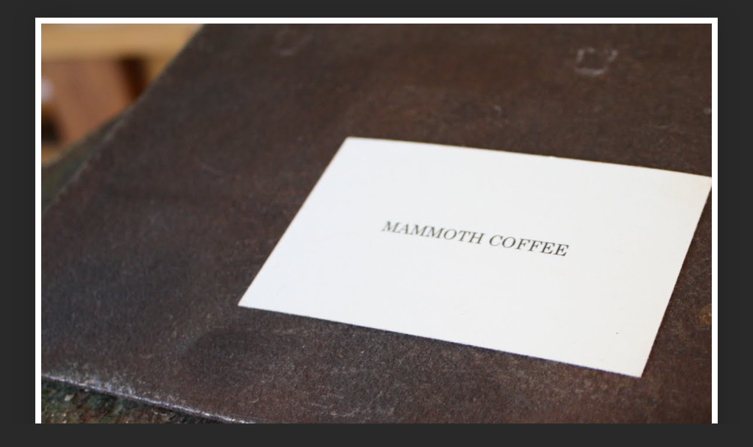

--- FILE ---
content_type: text/html; charset=UTF-8
request_url: http://www.mammothcoffee.com/2022/02/blog-post_9.html
body_size: 9725
content:
<!DOCTYPE html>
<html class='v2' dir='ltr' lang='ja'>
<head>
<link href='https://www.blogger.com/static/v1/widgets/335934321-css_bundle_v2.css' rel='stylesheet' type='text/css'/>
<meta content='width=1100' name='viewport'/>
<meta content='text/html; charset=UTF-8' http-equiv='Content-Type'/>
<meta content='blogger' name='generator'/>
<link href='http://www.mammothcoffee.com/favicon.ico' rel='icon' type='image/x-icon'/>
<link href='http://www.mammothcoffee.com/2022/02/blog-post_9.html' rel='canonical'/>
<link rel="alternate" type="application/atom+xml" title="MAMMOTH COFFEE&#12288;&#12288;&#12288;&#12288;&#12288;&#12288;&#12288;&#12288;&#12288;マンモスコーヒー - Atom" href="http://www.mammothcoffee.com/feeds/posts/default" />
<link rel="alternate" type="application/rss+xml" title="MAMMOTH COFFEE&#12288;&#12288;&#12288;&#12288;&#12288;&#12288;&#12288;&#12288;&#12288;マンモスコーヒー - RSS" href="http://www.mammothcoffee.com/feeds/posts/default?alt=rss" />
<link rel="service.post" type="application/atom+xml" title="MAMMOTH COFFEE&#12288;&#12288;&#12288;&#12288;&#12288;&#12288;&#12288;&#12288;&#12288;マンモスコーヒー - Atom" href="https://www.blogger.com/feeds/2512033853151672308/posts/default" />

<link rel="alternate" type="application/atom+xml" title="MAMMOTH COFFEE&#12288;&#12288;&#12288;&#12288;&#12288;&#12288;&#12288;&#12288;&#12288;マンモスコーヒー - Atom" href="http://www.mammothcoffee.com/feeds/2249538191896417859/comments/default" />
<!--Can't find substitution for tag [blog.ieCssRetrofitLinks]-->
<meta content='http://www.mammothcoffee.com/2022/02/blog-post_9.html' property='og:url'/>
<meta content='お知らせ' property='og:title'/>
<meta content='2/10（木）・11（金）は、降雪予報が出ております。 降雪量によっては臨時休業の可能性がございますので、ご来店の際はお電話で営業の確認をお願いいたします。 ' property='og:description'/>
<title>MAMMOTH COFFEE&#12288;&#12288;&#12288;&#12288;&#12288;&#12288;&#12288;&#12288;&#12288;マンモスコーヒー: お知らせ</title>
<style type='text/css'>@font-face{font-family:'Droid Serif';font-style:normal;font-weight:400;font-display:swap;src:url(//fonts.gstatic.com/s/droidserif/v20/tDbI2oqRg1oM3QBjjcaDkOr9rAXWGQyH.woff2)format('woff2');unicode-range:U+0000-00FF,U+0131,U+0152-0153,U+02BB-02BC,U+02C6,U+02DA,U+02DC,U+0304,U+0308,U+0329,U+2000-206F,U+20AC,U+2122,U+2191,U+2193,U+2212,U+2215,U+FEFF,U+FFFD;}</style>
<style id='page-skin-1' type='text/css'><!--
/*
-----------------------------------------------
Blogger Template Style
Name:     Simple
Designer: Josh Peterson
URL:      www.noaesthetic.com
----------------------------------------------- */
#navbar-iframe {
display: none !important;
}
/* Variable definitions
====================
<Variable name="keycolor" description="Main Color" type="color" default="#66bbdd"/>
<Group description="Page Text" selector="body">
<Variable name="body.font" description="Font" type="font"
default="normal normal 12px Arial, Tahoma, Helvetica, FreeSans, sans-serif"/>
<Variable name="body.text.color" description="Text Color" type="color" default="#222222"/>
</Group>
<Group description="Backgrounds" selector=".body-fauxcolumns-outer">
<Variable name="body.background.color" description="Outer Background" type="color" default="#66bbdd"/>
<Variable name="content.background.color" description="Main Background" type="color" default="#ffffff"/>
<Variable name="header.background.color" description="Header Background" type="color" default="transparent"/>
</Group>
<Group description="Links" selector=".main-outer">
<Variable name="link.color" description="Link Color" type="color" default="#2288bb"/>
<Variable name="link.visited.color" description="Visited Color" type="color" default="#888888"/>
<Variable name="link.hover.color" description="Hover Color" type="color" default="#33aaff"/>
</Group>
<Group description="Blog Title" selector=".header h1">
<Variable name="header.font" description="Font" type="font"
default="normal normal 60px Arial, Tahoma, Helvetica, FreeSans, sans-serif"/>
<Variable name="header.text.color" description="Title Color" type="color" default="#3399bb" />
</Group>
<Group description="Blog Description" selector=".header .description">
<Variable name="description.text.color" description="Description Color" type="color"
default="#777777" />
</Group>
<Group description="Tabs Text" selector=".tabs-inner .widget li a">
<Variable name="tabs.font" description="Font" type="font"
default="normal normal 14px Arial, Tahoma, Helvetica, FreeSans, sans-serif"/>
<Variable name="tabs.text.color" description="Text Color" type="color" default="#999999"/>
<Variable name="tabs.selected.text.color" description="Selected Color" type="color" default="#000000"/>
</Group>
<Group description="Tabs Background" selector=".tabs-outer .PageList">
<Variable name="tabs.background.color" description="Background Color" type="color" default="#f5f5f5"/>
<Variable name="tabs.selected.background.color" description="Selected Color" type="color" default="#eeeeee"/>
</Group>
<Group description="Post Title" selector="h3.post-title, .comments h4">
<Variable name="post.title.font" description="Font" type="font"
default="normal normal 22px Arial, Tahoma, Helvetica, FreeSans, sans-serif"/>
</Group>
<Group description="Date Header" selector=".date-header">
<Variable name="date.header.color" description="Text Color" type="color"
default="#181818"/>
<Variable name="date.header.background.color" description="Background Color" type="color"
default="transparent"/>
</Group>
<Group description="Post Footer" selector=".post-footer">
<Variable name="post.footer.text.color" description="Text Color" type="color" default="#666666"/>
<Variable name="post.footer.background.color" description="Background Color" type="color"
default="#f9f9f9"/>
<Variable name="post.footer.border.color" description="Shadow Color" type="color" default="#eeeeee"/>
</Group>
<Group description="Gadgets" selector="h2">
<Variable name="widget.title.font" description="Title Font" type="font"
default="normal bold 11px Arial, Tahoma, Helvetica, FreeSans, sans-serif"/>
<Variable name="widget.title.text.color" description="Title Color" type="color" default="#000000"/>
<Variable name="widget.alternate.text.color" description="Alternate Color" type="color" default="#999999"/>
</Group>
<Group description="Images" selector=".main-inner">
<Variable name="image.background.color" description="Background Color" type="color" default="#ffffff"/>
<Variable name="image.border.color" description="Border Color" type="color" default="#eeeeee"/>
<Variable name="image.text.color" description="Caption Text Color" type="color" default="#181818"/>
</Group>
<Group description="Accents" selector=".content-inner">
<Variable name="body.rule.color" description="Separator Line Color" type="color" default="#eeeeee"/>
<Variable name="tabs.border.color" description="Tabs Border Color" type="color" default="#404040"/>
</Group>
<Variable name="body.background" description="Body Background" type="background"
color="#292929" default="$(color) none repeat scroll top left"/>
<Variable name="body.background.override" description="Body Background Override" type="string" default=""/>
<Variable name="body.background.gradient.cap" description="Body Gradient Cap" type="url"
default="url(http://www.blogblog.com/1kt/simple/gradients_light.png)"/>
<Variable name="body.background.gradient.tile" description="Body Gradient Tile" type="url"
default="url(http://www.blogblog.com/1kt/simple/body_gradient_tile_light.png)"/>
<Variable name="content.background.color.selector" description="Content Background Color Selector" type="string" default=".content-inner"/>
<Variable name="content.padding" description="Content Padding" type="length" default="10px"/>
<Variable name="content.padding.horizontal" description="Content Horizontal Padding" type="length" default="10px"/>
<Variable name="content.shadow.spread" description="Content Shadow Spread" type="length" default="40px"/>
<Variable name="content.shadow.spread.webkit" description="Content Shadow Spread (WebKit)" type="length" default="5px"/>
<Variable name="content.shadow.spread.ie" description="Content Shadow Spread (IE)" type="length" default="10px"/>
<Variable name="main.border.width" description="Main Border Width" type="length" default="0"/>
<Variable name="header.background.gradient" description="Header Gradient" type="url" default="none"/>
<Variable name="header.shadow.offset.left" description="Header Shadow Offset Left" type="length" default="-1px"/>
<Variable name="header.shadow.offset.top" description="Header Shadow Offset Top" type="length" default="-1px"/>
<Variable name="header.shadow.spread" description="Header Shadow Spread" type="length" default="1px"/>
<Variable name="header.padding" description="Header Padding" type="length" default="30px"/>
<Variable name="header.border.size" description="Header Border Size" type="length" default="1px"/>
<Variable name="header.bottom.border.size" description="Header Bottom Border Size" type="length" default="1px"/>
<Variable name="header.border.horizontalsize" description="Header Horizontal Border Size" type="length" default="0"/>
<Variable name="description.text.size" description="Description Text Size" type="string" default="140%"/>
<Variable name="tabs.margin.top" description="Tabs Margin Top" type="length" default="0" />
<Variable name="tabs.margin.side" description="Tabs Side Margin" type="length" default="30px" />
<Variable name="tabs.background.gradient" description="Tabs Background Gradient" type="url"
default="url(http://www.blogblog.com/1kt/simple/gradients_light.png)"/>
<Variable name="tabs.border.width" description="Tabs Border Width" type="length" default="1px"/>
<Variable name="tabs.bevel.border.width" description="Tabs Bevel Border Width" type="length" default="1px"/>
<Variable name="date.header.padding" description="Date Header Padding" type="string" default="inherit"/>
<Variable name="date.header.letterspacing" description="Date Header Letter Spacing" type="string" default="inherit"/>
<Variable name="date.header.margin" description="Date Header Margin" type="string" default="inherit"/>
<Variable name="post.margin.bottom" description="Post Bottom Margin" type="length" default="25px"/>
<Variable name="image.border.small.size" description="Image Border Small Size" type="length" default="2px"/>
<Variable name="image.border.large.size" description="Image Border Large Size" type="length" default="5px"/>
<Variable name="page.width.selector" description="Page Width Selector" type="string" default=".region-inner"/>
<Variable name="page.width" description="Page Width" type="string" default="auto"/>
<Variable name="main.section.margin" description="Main Section Margin" type="length" default="15px"/>
<Variable name="main.padding" description="Main Padding" type="length" default="15px"/>
<Variable name="main.padding.top" description="Main Padding Top" type="length" default="30px"/>
<Variable name="main.padding.bottom" description="Main Padding Bottom" type="length" default="30px"/>
<Variable name="paging.background"
color="#ffffff"
description="Background of blog paging area" type="background"
default="transparent none no-repeat scroll top center"/>
<Variable name="footer.bevel" description="Bevel border length of footer" type="length" default="0"/>
<Variable name="mobile.background.overlay" description="Mobile Background Overlay" type="string"
default="transparent none repeat scroll top left"/>
<Variable name="mobile.background.size" description="Mobile Background Size" type="string" default="auto"/>
<Variable name="mobile.button.color" description="Mobile Button Color" type="color" default="#ffffff" />
<Variable name="startSide" description="Side where text starts in blog language" type="automatic" default="left"/>
<Variable name="endSide" description="Side where text ends in blog language" type="automatic" default="right"/>
*/
/* Content
----------------------------------------------- */
body {
font: normal normal 12px Droid Serif;
color: #181818;
background: #292929 none repeat scroll top left;
padding: 0 40px 40px 40px;
}
html body .region-inner {
min-width: 0;
max-width: 100%;
width: auto;
}
a:link {
text-decoration:none;
color: #292929;
}
a:visited {
text-decoration:none;
color: #ffffff;
}
a:hover {
text-decoration:underline;
color: #3d3d3d;
}
.body-fauxcolumn-outer .fauxcolumn-inner {
background: transparent none repeat scroll top left;
_background-image: none;
}
.body-fauxcolumn-outer .cap-top {
position: absolute;
z-index: 1;
height: 400px;
width: 100%;
background: #292929 none repeat scroll top left;
}
.body-fauxcolumn-outer .cap-top .cap-left {
width: 100%;
background: transparent none repeat-x scroll top left;
_background-image: none;
}
.content-outer {
-moz-box-shadow: 0 0 40px rgba(0, 0, 0, .15);
-webkit-box-shadow: 0 0 5px rgba(0, 0, 0, .15);
-goog-ms-box-shadow: 0 0 10px #333333;
box-shadow: 0 0 40px rgba(0, 0, 0, .15);
margin-bottom: 1px;
}
.content-inner {
padding: 10px 10px;
}
.content-inner {
background-color: #ffffff;
}
/* Header
----------------------------------------------- */
.header-outer {
background: transparent none repeat-x scroll 0 -400px;
_background-image: none;
}
.Header h1 {
font: normal normal 60px Droid Serif;
color: #303030;
text-shadow: -1px -1px 1px rgba(0, 0, 0, .2);
}
.Header h1 a {
color: #303030;
}
.Header .description {
font-size: 140%;
color: #333333;
}
.header-inner .Header .titlewrapper {
padding: 22px 30px;
}
.header-inner .Header .descriptionwrapper {
padding: 0 30px;
}
/* Tabs
----------------------------------------------- */
.tabs-inner .section:first-child {
border-top: 1px solid #444444;
}
.tabs-inner .section:first-child ul {
margin-top: -1px;
border-top: 1px solid #444444;
border-left: 0 solid #444444;
border-right: 0 solid #444444;
}
.tabs-inner .widget ul {
background: #333333 none repeat-x scroll 0 -800px;
_background-image: none;
border-bottom: 1px solid #444444;
margin-top: 0;
margin-left: -30px;
margin-right: -30px;
}
.tabs-inner .widget li a {
display: inline-block;
padding: .6em 1em;
font: normal normal 16px Arial, Tahoma, Helvetica, FreeSans, sans-serif;
color: #999999;
border-left: 1px solid #ffffff;
border-right: 0 solid #444444;
}
.tabs-inner .widget li:first-child a {
border-left: none;
}
.tabs-inner .widget li.selected a, .tabs-inner .widget li a:hover {
color: #ffffff;
background-color: #000000;
text-decoration: none;
}
/* Columns
----------------------------------------------- */
.main-outer {
border-top: 0 solid #404040;
}
.fauxcolumn-left-outer .fauxcolumn-inner {
border-right: 1px solid #404040;
}
.fauxcolumn-right-outer .fauxcolumn-inner {
border-left: 1px solid #404040;
}
/* Headings
----------------------------------------------- */
h2 {
margin: 0 0 1em 0;
font: normal bold 11px Arial, Tahoma, Helvetica, FreeSans, sans-serif;
color: #3d3d3d;
text-transform: uppercase;
}
/* Widgets
----------------------------------------------- */
.widget .zippy {
color: #999999;
text-shadow: 2px 2px 1px rgba(0, 0, 0, .1);
}
.widget .popular-posts ul {
list-style: none;
}
/* Posts
----------------------------------------------- */
.date-header span {
background-color: transparent;
color: #ffffff;
padding: inherit;
letter-spacing: inherit;
margin: inherit;
}
.main-inner {
padding-top: 30px;
padding-bottom: 30px;
}
.main-inner .column-center-inner {
padding: 0 15px;
}
.main-inner .column-center-inner .section {
margin: 0 15px;
}
.post {
margin: 0 0 25px 0;
}
h3.post-title, .comments h4 {
font: normal normal 22px Arial, Tahoma, Helvetica, FreeSans, sans-serif;
margin: .75em 0 0;
}
.post-body {
font-size: 110%;
line-height: 1.4;
position: relative;
}
.post-body img, .post-body .tr-caption-container, .Profile img, .Image img,
.BlogList .item-thumbnail img {
padding: 0;
background: #ffffff;
border: 1px solid #181818;
-moz-box-shadow: 1px 1px 5px rgba(0, 0, 0, .1);
-webkit-box-shadow: 1px 1px 5px rgba(0, 0, 0, .1);
box-shadow: 1px 1px 5px rgba(0, 0, 0, .1);
}
.post-body img, .post-body .tr-caption-container {
padding: 1px;
}
.post-body .tr-caption-container {
color: #303030;
}
.post-body .tr-caption-container img {
padding: 0;
background: transparent;
border: none;
-moz-box-shadow: 0 0 0 rgba(0, 0, 0, .1);
-webkit-box-shadow: 0 0 0 rgba(0, 0, 0, .1);
box-shadow: 0 0 0 rgba(0, 0, 0, .1);
}
.post-header {
margin: 0 0 1.5em;
line-height: 1.6;
font-size: 90%;
}
.post-footer {
margin: 20px -2px 0;
padding: 5px 10px;
color: #ffffff;
background-color: #ffffff;
border-bottom: 1px solid #ffffff;
line-height: 1.6;
font-size: 90%;
}
#comments .comment-author {
padding-top: 1.5em;
border-top: 1px solid #404040;
background-position: 0 1.5em;
}
#comments .comment-author:first-child {
padding-top: 0;
border-top: none;
}
.avatar-image-container {
margin: .2em 0 0;
}
#comments .avatar-image-container img {
border: 1px solid #181818;
}
/* Accents
---------------------------------------------- */
.section-columns td.columns-cell {
border-left: 1px solid #404040;
}
.blog-pager {
background: transparent none no-repeat scroll top center;
}
.blog-pager-older-link, .home-link,
.blog-pager-newer-link {
background-color: #ffffff;
padding: 5px;
}
.footer-outer {
border-top: 0 dashed #bbbbbb;
}
/* Mobile
----------------------------------------------- */
body.mobile  {
background-size: auto;
}
.mobile .body-fauxcolumn-outer {
background: transparent none repeat scroll top left;
}
.mobile .body-fauxcolumn-outer .cap-top {
background-size: 100% auto;
}
.mobile .content-outer {
-webkit-box-shadow: 0 0 3px rgba(0, 0, 0, .15);
box-shadow: 0 0 3px rgba(0, 0, 0, .15);
padding: 0 40px;
}
body.mobile .AdSense {
margin: 0 -40px;
}
.mobile .tabs-inner .widget ul {
margin-left: 0;
margin-right: 0;
}
.mobile .post {
margin: 0;
}
.mobile .main-inner .column-center-inner .section {
margin: 0;
}
.mobile .date-header span {
padding: 0.1em 10px;
margin: 0 -10px;
}
.mobile h3.post-title {
margin: 0;
}
.mobile .blog-pager {
background: transparent none no-repeat scroll top center;
}
.mobile .footer-outer {
border-top: none;
}
.mobile .main-inner, .mobile .footer-inner {
background-color: #ffffff;
}
.mobile-index-contents {
color: #181818;
}
.mobile-link-button {
background-color: #292929;
}
.mobile-link-button a:link, .mobile-link-button a:visited {
color: #ffffff;
}
.mobile .tabs-inner .section:first-child {
border-top: none;
}
.mobile .tabs-inner .PageList .widget-content {
background-color: #000000;
color: #ffffff;
border-top: 1px solid #444444;
border-bottom: 1px solid #444444;
}
.mobile .tabs-inner .PageList .widget-content .pagelist-arrow {
border-left: 1px solid #444444;
}

--></style>
<style id='template-skin-1' type='text/css'><!--
body {
min-width: 1160px;
}
.content-outer, .content-fauxcolumn-outer, .region-inner {
min-width: 1160px;
max-width: 1160px;
_width: 1160px;
}
.main-inner .columns {
padding-left: 220px;
padding-right: 0px;
}
.main-inner .fauxcolumn-center-outer {
left: 220px;
right: 0px;
/* IE6 does not respect left and right together */
_width: expression(this.parentNode.offsetWidth -
parseInt("220px") -
parseInt("0px") + 'px');
}
.main-inner .fauxcolumn-left-outer {
width: 220px;
}
.main-inner .fauxcolumn-right-outer {
width: 0px;
}
.main-inner .column-left-outer {
width: 220px;
right: 100%;
margin-left: -220px;
}
.main-inner .column-right-outer {
width: 0px;
margin-right: -0px;
}
#layout {
min-width: 0;
}
#layout .content-outer {
min-width: 0;
width: 800px;
}
#layout .region-inner {
min-width: 0;
width: auto;
}
body#layout div.add_widget {
padding: 8px;
}
body#layout div.add_widget a {
margin-left: 32px;
}
--></style>
<link href='https://www.blogger.com/dyn-css/authorization.css?targetBlogID=2512033853151672308&amp;zx=a73e638b-8c11-44a1-9847-26259df2bdd5' media='none' onload='if(media!=&#39;all&#39;)media=&#39;all&#39;' rel='stylesheet'/><noscript><link href='https://www.blogger.com/dyn-css/authorization.css?targetBlogID=2512033853151672308&amp;zx=a73e638b-8c11-44a1-9847-26259df2bdd5' rel='stylesheet'/></noscript>
<meta name='google-adsense-platform-account' content='ca-host-pub-1556223355139109'/>
<meta name='google-adsense-platform-domain' content='blogspot.com'/>

</head>
<body class='loading'>
<div class='navbar section' id='navbar' name='Navbar'><div class='widget Navbar' data-version='1' id='Navbar1'><script type="text/javascript">
    function setAttributeOnload(object, attribute, val) {
      if(window.addEventListener) {
        window.addEventListener('load',
          function(){ object[attribute] = val; }, false);
      } else {
        window.attachEvent('onload', function(){ object[attribute] = val; });
      }
    }
  </script>
<div id="navbar-iframe-container"></div>
<script type="text/javascript" src="https://apis.google.com/js/platform.js"></script>
<script type="text/javascript">
      gapi.load("gapi.iframes:gapi.iframes.style.bubble", function() {
        if (gapi.iframes && gapi.iframes.getContext) {
          gapi.iframes.getContext().openChild({
              url: 'https://www.blogger.com/navbar/2512033853151672308?po\x3d2249538191896417859\x26origin\x3dhttp://www.mammothcoffee.com',
              where: document.getElementById("navbar-iframe-container"),
              id: "navbar-iframe"
          });
        }
      });
    </script><script type="text/javascript">
(function() {
var script = document.createElement('script');
script.type = 'text/javascript';
script.src = '//pagead2.googlesyndication.com/pagead/js/google_top_exp.js';
var head = document.getElementsByTagName('head')[0];
if (head) {
head.appendChild(script);
}})();
</script>
</div></div>
<div class='body-fauxcolumns'>
<div class='fauxcolumn-outer body-fauxcolumn-outer'>
<div class='cap-top'>
<div class='cap-left'></div>
<div class='cap-right'></div>
</div>
<div class='fauxborder-left'>
<div class='fauxborder-right'></div>
<div class='fauxcolumn-inner'>
</div>
</div>
<div class='cap-bottom'>
<div class='cap-left'></div>
<div class='cap-right'></div>
</div>
</div>
</div>
<div class='content'>
<div class='content-fauxcolumns'>
<div class='fauxcolumn-outer content-fauxcolumn-outer'>
<div class='cap-top'>
<div class='cap-left'></div>
<div class='cap-right'></div>
</div>
<div class='fauxborder-left'>
<div class='fauxborder-right'></div>
<div class='fauxcolumn-inner'>
</div>
</div>
<div class='cap-bottom'>
<div class='cap-left'></div>
<div class='cap-right'></div>
</div>
</div>
</div>
<div class='content-outer'>
<div class='content-cap-top cap-top'>
<div class='cap-left'></div>
<div class='cap-right'></div>
</div>
<div class='fauxborder-left content-fauxborder-left'>
<div class='fauxborder-right content-fauxborder-right'></div>
<div class='content-inner'>
<header>
<div class='header-outer'>
<div class='header-cap-top cap-top'>
<div class='cap-left'></div>
<div class='cap-right'></div>
</div>
<div class='fauxborder-left header-fauxborder-left'>
<div class='fauxborder-right header-fauxborder-right'></div>
<div class='region-inner header-inner'>
<div class='header section' id='header' name='ヘッダー'><div class='widget Header' data-version='1' id='Header1'>
<div id='header-inner'>
<a href='http://www.mammothcoffee.com/' style='display: block'>
<img alt='MAMMOTH COFFEE　　　　　　　　　マンモスコーヒー' height='1064px; ' id='Header1_headerimg' src='https://blogger.googleusercontent.com/img/b/R29vZ2xl/AVvXsEiIrBkU9YUnxfalq4sPQhnFBZcQ2WLjHkWJH5aJbKRdC-MtB3wh8c2G4TM_S2l1hU9fgYo0F1nsuFSxUYMHURdaFxoS8WD2FNIDoFq92BWBVCTOLnc_JouDSO0f57eBbH2Lzj2_bLLLLiA/s1600-r/IMG_1077.JPG' style='display: block' width='1600px; '/>
</a>
<div class='descriptionwrapper'>
<p class='description'><span>Fine Roasted Coffee</span></p>
</div>
</div>
</div></div>
</div>
</div>
<div class='header-cap-bottom cap-bottom'>
<div class='cap-left'></div>
<div class='cap-right'></div>
</div>
</div>
</header>
<div class='tabs-outer'>
<div class='tabs-cap-top cap-top'>
<div class='cap-left'></div>
<div class='cap-right'></div>
</div>
<div class='fauxborder-left tabs-fauxborder-left'>
<div class='fauxborder-right tabs-fauxborder-right'></div>
<div class='region-inner tabs-inner'>
<div class='tabs section' id='crosscol' name='Cross-Column'><div class='widget PageList' data-version='1' id='PageList1'>
<h2>pages</h2>
<div class='widget-content'>
<ul>
<li>
<a href='http://www.mammothcoffee.com/'>home</a>
</li>
<li>
<a href='http://www.mammothcoffee.com/p/map_9639.html'>map</a>
</li>
<li>
<a href='http://www.mammothcoffee.com/p/map_1.html'>info.</a>
</li>
<li>
<a href='http://www.mammothcoffee.com/p/contact_1.html'>contact</a>
</li>
<li>
<a href='http://www.instagram.com/mammothcoffee2006'>instagram</a>
</li>
<li>
<a href='http://www.mammothcoffee.com/p/blog-page_28.html'>通販</a>
</li>
<li>
<a href='http://www.mammothcoffee.com/p/blog-page.html'>instagram</a>
</li>
</ul>
<div class='clear'></div>
</div>
</div></div>
<div class='tabs no-items section' id='crosscol-overflow' name='Cross-Column 2'></div>
</div>
</div>
<div class='tabs-cap-bottom cap-bottom'>
<div class='cap-left'></div>
<div class='cap-right'></div>
</div>
</div>
<div class='main-outer'>
<div class='main-cap-top cap-top'>
<div class='cap-left'></div>
<div class='cap-right'></div>
</div>
<div class='fauxborder-left main-fauxborder-left'>
<div class='fauxborder-right main-fauxborder-right'></div>
<div class='region-inner main-inner'>
<div class='columns fauxcolumns'>
<div class='fauxcolumn-outer fauxcolumn-center-outer'>
<div class='cap-top'>
<div class='cap-left'></div>
<div class='cap-right'></div>
</div>
<div class='fauxborder-left'>
<div class='fauxborder-right'></div>
<div class='fauxcolumn-inner'>
</div>
</div>
<div class='cap-bottom'>
<div class='cap-left'></div>
<div class='cap-right'></div>
</div>
</div>
<div class='fauxcolumn-outer fauxcolumn-left-outer'>
<div class='cap-top'>
<div class='cap-left'></div>
<div class='cap-right'></div>
</div>
<div class='fauxborder-left'>
<div class='fauxborder-right'></div>
<div class='fauxcolumn-inner'>
</div>
</div>
<div class='cap-bottom'>
<div class='cap-left'></div>
<div class='cap-right'></div>
</div>
</div>
<div class='fauxcolumn-outer fauxcolumn-right-outer'>
<div class='cap-top'>
<div class='cap-left'></div>
<div class='cap-right'></div>
</div>
<div class='fauxborder-left'>
<div class='fauxborder-right'></div>
<div class='fauxcolumn-inner'>
</div>
</div>
<div class='cap-bottom'>
<div class='cap-left'></div>
<div class='cap-right'></div>
</div>
</div>
<!-- corrects IE6 width calculation -->
<div class='columns-inner'>
<div class='column-center-outer'>
<div class='column-center-inner'>
<div class='main section' id='main' name='メイン'><div class='widget Blog' data-version='1' id='Blog1'>
<div class='blog-posts hfeed'>

          <div class="date-outer">
        

          <div class="date-posts">
        
<div class='post-outer'>
<div class='post hentry uncustomized-post-template' itemprop='blogPost' itemscope='itemscope' itemtype='http://schema.org/BlogPosting'>
<meta content='2512033853151672308' itemprop='blogId'/>
<meta content='2249538191896417859' itemprop='postId'/>
<a name='2249538191896417859'></a>
<h3 class='post-title entry-title' itemprop='name'>
お知らせ
</h3>
<div class='post-header'>
<div class='post-header-line-1'></div>
</div>
<div class='post-body entry-content' id='post-body-2249538191896417859' itemprop='description articleBody'>
2/10&#65288;木&#65289;&#12539;11&#65288;金&#65289;は&#12289;降雪予報が出ております&#12290;
降雪量によっては臨時休業の可能性がございますので&#12289;ご来店の際はお電話で営業の確認をお願いいたします&#12290;
<div style='clear: both;'></div>
</div>
<div class='post-footer'>
<div class='post-footer-line post-footer-line-1'>
<span class='post-author vcard'>
投稿者
<span class='fn' itemprop='author' itemscope='itemscope' itemtype='http://schema.org/Person'>
<meta content='https://www.blogger.com/profile/07822334137747325619' itemprop='url'/>
<a class='g-profile' href='https://www.blogger.com/profile/07822334137747325619' rel='author' title='author profile'>
<span itemprop='name'>MAMMOTH COFFEE</span>
</a>
</span>
</span>
<span class='post-timestamp'>
</span>
<span class='post-comment-link'>
</span>
<span class='post-icons'>
</span>
<div class='post-share-buttons goog-inline-block'>
<a class='goog-inline-block share-button sb-email' href='https://www.blogger.com/share-post.g?blogID=2512033853151672308&postID=2249538191896417859&target=email' target='_blank' title='メールで送信'><span class='share-button-link-text'>メールで送信</span></a><a class='goog-inline-block share-button sb-blog' href='https://www.blogger.com/share-post.g?blogID=2512033853151672308&postID=2249538191896417859&target=blog' onclick='window.open(this.href, "_blank", "height=270,width=475"); return false;' target='_blank' title='BlogThis!'><span class='share-button-link-text'>BlogThis!</span></a><a class='goog-inline-block share-button sb-twitter' href='https://www.blogger.com/share-post.g?blogID=2512033853151672308&postID=2249538191896417859&target=twitter' target='_blank' title='X で共有'><span class='share-button-link-text'>X で共有</span></a><a class='goog-inline-block share-button sb-facebook' href='https://www.blogger.com/share-post.g?blogID=2512033853151672308&postID=2249538191896417859&target=facebook' onclick='window.open(this.href, "_blank", "height=430,width=640"); return false;' target='_blank' title='Facebook で共有する'><span class='share-button-link-text'>Facebook で共有する</span></a><a class='goog-inline-block share-button sb-pinterest' href='https://www.blogger.com/share-post.g?blogID=2512033853151672308&postID=2249538191896417859&target=pinterest' target='_blank' title='Pinterest に共有'><span class='share-button-link-text'>Pinterest に共有</span></a>
</div>
</div>
<div class='post-footer-line post-footer-line-2'>
<span class='post-labels'>
</span>
</div>
<div class='post-footer-line post-footer-line-3'>
<span class='post-location'>
</span>
</div>
</div>
</div>
<div class='comments' id='comments'>
<a name='comments'></a>
</div>
</div>

        </div></div>
      
</div>
<div class='blog-pager' id='blog-pager'>
<span id='blog-pager-newer-link'>
<a class='blog-pager-newer-link' href='http://www.mammothcoffee.com/2022/02/blog-post_23.html' id='Blog1_blog-pager-newer-link' title='次の投稿'>次の投稿</a>
</span>
<span id='blog-pager-older-link'>
<a class='blog-pager-older-link' href='http://www.mammothcoffee.com/2022/02/blog-post.html' id='Blog1_blog-pager-older-link' title='前の投稿'>前の投稿</a>
</span>
<a class='home-link' href='http://www.mammothcoffee.com/'>ホーム</a>
</div>
<div class='clear'></div>
<div class='post-feeds'>
</div>
</div></div>
</div>
</div>
<div class='column-left-outer'>
<div class='column-left-inner'>
<aside>
<div class='sidebar section' id='sidebar-left-1'><div class='widget FeaturedPost' data-version='1' id='FeaturedPost1'>
<h2 class='title'>今月の店休日</h2>
<div class='post-summary'>
<h3><a href='http://www.mammothcoffee.com/2024/12/blog-post.html'>マンモスコーヒー&#12288;１２月の店休日</a></h3>
<p>
３&#65288;火&#65289;&#12539;７&#65288;土&#65289;&#12539;１０&#65288;火&#65289;&#12539;１４&#65288;土&#65289;&#12539;１７&#65288;火&#65289;&#12539;２１&#65288;土&#65289;&#12539;２４(火)&#12539;２８(土)&#65374;１/４(土) &#65290;１２(木)は１２&#65306;００&#65374;ＯＰＥＮ &#65290;２７(木)は年内最終営業日の為残っている豆は午後から特価になります&#12290;売り切れ次第閉店になります&#12290; &#65290;配送最終出荷日は２５(水) &#65290;年始店...
</p>
</div>
<style type='text/css'>
    .image {
      width: 100%;
    }
  </style>
<div class='clear'></div>
</div></div>
</aside>
</div>
</div>
<div class='column-right-outer'>
<div class='column-right-inner'>
<aside>
</aside>
</div>
</div>
</div>
<div style='clear: both'></div>
<!-- columns -->
</div>
<!-- main -->
</div>
</div>
<div class='main-cap-bottom cap-bottom'>
<div class='cap-left'></div>
<div class='cap-right'></div>
</div>
</div>
<footer>
<div class='footer-outer'>
<div class='footer-cap-top cap-top'>
<div class='cap-left'></div>
<div class='cap-right'></div>
</div>
<div class='fauxborder-left footer-fauxborder-left'>
<div class='fauxborder-right footer-fauxborder-right'></div>
<div class='region-inner footer-inner'>
<div class='foot no-items section' id='footer-1'></div>
<!-- outside of the include in order to lock Attribution widget -->
<div class='foot section' id='footer-3' name='フッター'><div class='widget Attribution' data-version='1' id='Attribution1'>
<div class='widget-content' style='text-align: center;'>
Powered by <a href='https://www.blogger.com' target='_blank'>Blogger</a>.
</div>
<div class='clear'></div>
</div></div>
</div>
</div>
<div class='footer-cap-bottom cap-bottom'>
<div class='cap-left'></div>
<div class='cap-right'></div>
</div>
</div>
</footer>
<!-- content -->
</div>
</div>
<div class='content-cap-bottom cap-bottom'>
<div class='cap-left'></div>
<div class='cap-right'></div>
</div>
</div>
</div>
<script type='text/javascript'>
    window.setTimeout(function() {
        document.body.className = document.body.className.replace('loading', '');
      }, 10);
  </script>

<script type="text/javascript" src="https://www.blogger.com/static/v1/widgets/2028843038-widgets.js"></script>
<script type='text/javascript'>
window['__wavt'] = 'AOuZoY4amwQm7XVYlbS-nchTxpZ-bpx35g:1768992863526';_WidgetManager._Init('//www.blogger.com/rearrange?blogID\x3d2512033853151672308','//www.mammothcoffee.com/2022/02/blog-post_9.html','2512033853151672308');
_WidgetManager._SetDataContext([{'name': 'blog', 'data': {'blogId': '2512033853151672308', 'title': 'MAMMOTH COFFEE\u3000\u3000\u3000\u3000\u3000\u3000\u3000\u3000\u3000\u30de\u30f3\u30e2\u30b9\u30b3\u30fc\u30d2\u30fc', 'url': 'http://www.mammothcoffee.com/2022/02/blog-post_9.html', 'canonicalUrl': 'http://www.mammothcoffee.com/2022/02/blog-post_9.html', 'homepageUrl': 'http://www.mammothcoffee.com/', 'searchUrl': 'http://www.mammothcoffee.com/search', 'canonicalHomepageUrl': 'http://www.mammothcoffee.com/', 'blogspotFaviconUrl': 'http://www.mammothcoffee.com/favicon.ico', 'bloggerUrl': 'https://www.blogger.com', 'hasCustomDomain': true, 'httpsEnabled': false, 'enabledCommentProfileImages': true, 'gPlusViewType': 'FILTERED_POSTMOD', 'adultContent': false, 'analyticsAccountNumber': '', 'encoding': 'UTF-8', 'locale': 'ja', 'localeUnderscoreDelimited': 'ja', 'languageDirection': 'ltr', 'isPrivate': false, 'isMobile': false, 'isMobileRequest': false, 'mobileClass': '', 'isPrivateBlog': false, 'isDynamicViewsAvailable': true, 'feedLinks': '\x3clink rel\x3d\x22alternate\x22 type\x3d\x22application/atom+xml\x22 title\x3d\x22MAMMOTH COFFEE\u3000\u3000\u3000\u3000\u3000\u3000\u3000\u3000\u3000\u30de\u30f3\u30e2\u30b9\u30b3\u30fc\u30d2\u30fc - Atom\x22 href\x3d\x22http://www.mammothcoffee.com/feeds/posts/default\x22 /\x3e\n\x3clink rel\x3d\x22alternate\x22 type\x3d\x22application/rss+xml\x22 title\x3d\x22MAMMOTH COFFEE\u3000\u3000\u3000\u3000\u3000\u3000\u3000\u3000\u3000\u30de\u30f3\u30e2\u30b9\u30b3\u30fc\u30d2\u30fc - RSS\x22 href\x3d\x22http://www.mammothcoffee.com/feeds/posts/default?alt\x3drss\x22 /\x3e\n\x3clink rel\x3d\x22service.post\x22 type\x3d\x22application/atom+xml\x22 title\x3d\x22MAMMOTH COFFEE\u3000\u3000\u3000\u3000\u3000\u3000\u3000\u3000\u3000\u30de\u30f3\u30e2\u30b9\u30b3\u30fc\u30d2\u30fc - Atom\x22 href\x3d\x22https://www.blogger.com/feeds/2512033853151672308/posts/default\x22 /\x3e\n\n\x3clink rel\x3d\x22alternate\x22 type\x3d\x22application/atom+xml\x22 title\x3d\x22MAMMOTH COFFEE\u3000\u3000\u3000\u3000\u3000\u3000\u3000\u3000\u3000\u30de\u30f3\u30e2\u30b9\u30b3\u30fc\u30d2\u30fc - Atom\x22 href\x3d\x22http://www.mammothcoffee.com/feeds/2249538191896417859/comments/default\x22 /\x3e\n', 'meTag': '', 'adsenseHostId': 'ca-host-pub-1556223355139109', 'adsenseHasAds': false, 'adsenseAutoAds': false, 'boqCommentIframeForm': true, 'loginRedirectParam': '', 'view': '', 'dynamicViewsCommentsSrc': '//www.blogblog.com/dynamicviews/4224c15c4e7c9321/js/comments.js', 'dynamicViewsScriptSrc': '//www.blogblog.com/dynamicviews/6e0d22adcfa5abea', 'plusOneApiSrc': 'https://apis.google.com/js/platform.js', 'disableGComments': true, 'interstitialAccepted': false, 'sharing': {'platforms': [{'name': '\u30ea\u30f3\u30af\u3092\u53d6\u5f97', 'key': 'link', 'shareMessage': '\u30ea\u30f3\u30af\u3092\u53d6\u5f97', 'target': ''}, {'name': 'Facebook', 'key': 'facebook', 'shareMessage': 'Facebook \u3067\u5171\u6709', 'target': 'facebook'}, {'name': 'BlogThis!', 'key': 'blogThis', 'shareMessage': 'BlogThis!', 'target': 'blog'}, {'name': '\xd7', 'key': 'twitter', 'shareMessage': '\xd7 \u3067\u5171\u6709', 'target': 'twitter'}, {'name': 'Pinterest', 'key': 'pinterest', 'shareMessage': 'Pinterest \u3067\u5171\u6709', 'target': 'pinterest'}, {'name': '\u30e1\u30fc\u30eb', 'key': 'email', 'shareMessage': '\u30e1\u30fc\u30eb', 'target': 'email'}], 'disableGooglePlus': true, 'googlePlusShareButtonWidth': 0, 'googlePlusBootstrap': '\x3cscript type\x3d\x22text/javascript\x22\x3ewindow.___gcfg \x3d {\x27lang\x27: \x27ja\x27};\x3c/script\x3e'}, 'hasCustomJumpLinkMessage': false, 'jumpLinkMessage': '\u7d9a\u304d\u3092\u8aad\u3080', 'pageType': 'item', 'postId': '2249538191896417859', 'pageName': '\u304a\u77e5\u3089\u305b', 'pageTitle': 'MAMMOTH COFFEE\u3000\u3000\u3000\u3000\u3000\u3000\u3000\u3000\u3000\u30de\u30f3\u30e2\u30b9\u30b3\u30fc\u30d2\u30fc: \u304a\u77e5\u3089\u305b'}}, {'name': 'features', 'data': {}}, {'name': 'messages', 'data': {'edit': '\u7de8\u96c6', 'linkCopiedToClipboard': '\u30ea\u30f3\u30af\u3092\u30af\u30ea\u30c3\u30d7\u30dc\u30fc\u30c9\u306b\u30b3\u30d4\u30fc\u3057\u307e\u3057\u305f\u3002', 'ok': 'OK', 'postLink': '\u6295\u7a3f\u306e\u30ea\u30f3\u30af'}}, {'name': 'template', 'data': {'isResponsive': false, 'isAlternateRendering': false, 'isCustom': false}}, {'name': 'view', 'data': {'classic': {'name': 'classic', 'url': '?view\x3dclassic'}, 'flipcard': {'name': 'flipcard', 'url': '?view\x3dflipcard'}, 'magazine': {'name': 'magazine', 'url': '?view\x3dmagazine'}, 'mosaic': {'name': 'mosaic', 'url': '?view\x3dmosaic'}, 'sidebar': {'name': 'sidebar', 'url': '?view\x3dsidebar'}, 'snapshot': {'name': 'snapshot', 'url': '?view\x3dsnapshot'}, 'timeslide': {'name': 'timeslide', 'url': '?view\x3dtimeslide'}, 'isMobile': false, 'title': '\u304a\u77e5\u3089\u305b', 'description': '2/10\uff08\u6728\uff09\u30fb11\uff08\u91d1\uff09\u306f\u3001\u964d\u96ea\u4e88\u5831\u304c\u51fa\u3066\u304a\u308a\u307e\u3059\u3002 \u964d\u96ea\u91cf\u306b\u3088\u3063\u3066\u306f\u81e8\u6642\u4f11\u696d\u306e\u53ef\u80fd\u6027\u304c\u3054\u3056\u3044\u307e\u3059\u306e\u3067\u3001\u3054\u6765\u5e97\u306e\u969b\u306f\u304a\u96fb\u8a71\u3067\u55b6\u696d\u306e\u78ba\u8a8d\u3092\u304a\u9858\u3044\u3044\u305f\u3057\u307e\u3059\u3002 ', 'url': 'http://www.mammothcoffee.com/2022/02/blog-post_9.html', 'type': 'item', 'isSingleItem': true, 'isMultipleItems': false, 'isError': false, 'isPage': false, 'isPost': true, 'isHomepage': false, 'isArchive': false, 'isLabelSearch': false, 'postId': 2249538191896417859}}]);
_WidgetManager._RegisterWidget('_NavbarView', new _WidgetInfo('Navbar1', 'navbar', document.getElementById('Navbar1'), {}, 'displayModeFull'));
_WidgetManager._RegisterWidget('_HeaderView', new _WidgetInfo('Header1', 'header', document.getElementById('Header1'), {}, 'displayModeFull'));
_WidgetManager._RegisterWidget('_PageListView', new _WidgetInfo('PageList1', 'crosscol', document.getElementById('PageList1'), {'title': 'pages', 'links': [{'isCurrentPage': false, 'href': 'http://www.mammothcoffee.com/', 'title': 'home'}, {'isCurrentPage': false, 'href': 'http://www.mammothcoffee.com/p/map_9639.html', 'id': '3663409806685938032', 'title': 'map'}, {'isCurrentPage': false, 'href': 'http://www.mammothcoffee.com/p/map_1.html', 'id': '724158463403382100', 'title': 'info.'}, {'isCurrentPage': false, 'href': 'http://www.mammothcoffee.com/p/contact_1.html', 'id': '6925563305622382175', 'title': 'contact'}, {'isCurrentPage': false, 'href': 'http://www.instagram.com/mammothcoffee2006', 'title': 'instagram'}, {'isCurrentPage': false, 'href': 'http://www.mammothcoffee.com/p/blog-page_28.html', 'id': '421258555284942466', 'title': '\u901a\u8ca9'}, {'isCurrentPage': false, 'href': 'http://www.mammothcoffee.com/p/blog-page.html', 'id': '5614760552192008790', 'title': 'instagram'}], 'mobile': false, 'showPlaceholder': true, 'hasCurrentPage': false}, 'displayModeFull'));
_WidgetManager._RegisterWidget('_BlogView', new _WidgetInfo('Blog1', 'main', document.getElementById('Blog1'), {'cmtInteractionsEnabled': false, 'lightboxEnabled': true, 'lightboxModuleUrl': 'https://www.blogger.com/static/v1/jsbin/4268964403-lbx__ja.js', 'lightboxCssUrl': 'https://www.blogger.com/static/v1/v-css/828616780-lightbox_bundle.css'}, 'displayModeFull'));
_WidgetManager._RegisterWidget('_FeaturedPostView', new _WidgetInfo('FeaturedPost1', 'sidebar-left-1', document.getElementById('FeaturedPost1'), {}, 'displayModeFull'));
_WidgetManager._RegisterWidget('_AttributionView', new _WidgetInfo('Attribution1', 'footer-3', document.getElementById('Attribution1'), {}, 'displayModeFull'));
</script>
</body>
</html>